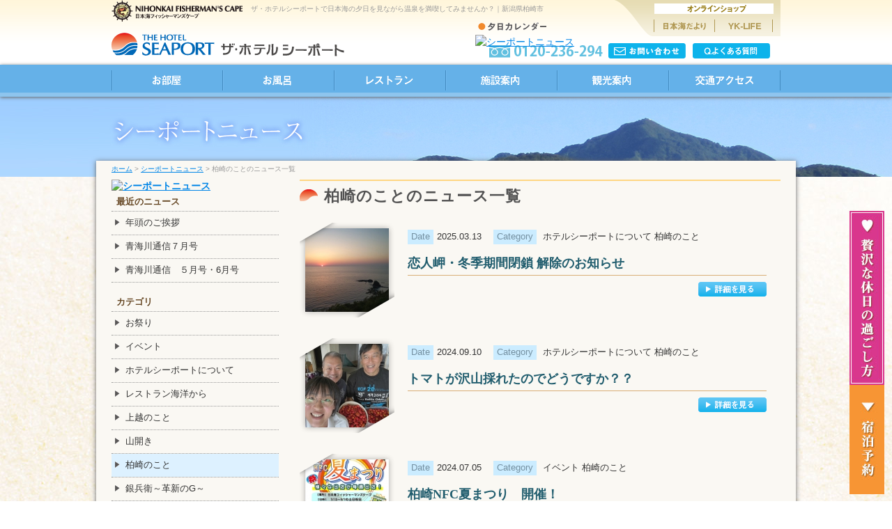

--- FILE ---
content_type: text/html; charset=UTF-8
request_url: http://www.hotelseaport.jp/news/news_cat/kasiwazaki/
body_size: 6929
content:
<!DOCTYPE html>
<html lang="ja" dir="ltr" xmlns="http://www.w3.org/1999/xhtml" xmlns:og="http://ogp.me/ns#" xmlns:fb="http://www.facebook.com/2008/fbml">
<head>
<meta charset="utf-8">
<meta http-equiv="X-UA-Compatible" content="IE=edge,chrome=1">
<meta name="viewport" content="width=device-width">
<meta name="description" content="ザ・ホテルシーポートで日本海の夕日を見ながら温泉を満喫してみませんか？｜新潟県柏崎市">
<meta name="keywords" content="ホテルシーポート,柏崎,ホテル,観光,温泉,新潟,料理,美味しい,夕日">
<title>柏崎のこと  |  海の幸とオーシャンビュー　ザ・ホテル・シーポートin新潟柏崎</title>
<link href="http://www.hotelseaport.jp/wp-content/themes/seaport/css/import.css" rel="stylesheet" type="text/css" media="screen,print" />
<!--link href="css/colorbox.css" rel="stylesheet" type="text/css"-->
<script type="text/javascript">
jQuery(function($) {
  
var nav    = $('#fixedBox'),
    offset = nav.offset();
  
$(window).scroll(function () {
  if($(window).scrollTop() > offset.top -139) {
    nav.addClass('fixed');
  } else {
    nav.removeClass('fixed');
  }
});
  
});
</script>
<script type="text/javascript" src="http://www.hotelseaport.jp/wp-content/themes/seaport/js/jquery-1.7.2.min.js"></script>
<script type="text/javascript" src="http://www.hotelseaport.jp/wp-content/themes/seaport/js/fixHeight.js"></script>
<script type="text/javascript" src="http://www.hotelseaport.jp/wp-content/themes/seaport/js/jquery.carouFredSel.js"></script>
<script type="text/javascript" src="http://www.hotelseaport.jp/wp-content/themes/seaport/js/common.js"></script>
<script type="text/javascript" src="http://www.hotelseaport.jp/wp-content/themes/seaport/js/yuga.js" charset="utf-8"></script>
<!--script type="text/javascript" src="http://www.hotelseaport.jp/wp-content/themes/seaport/js/jquery.colorbox-min.js"></script-->
<!--[if lt IE 9]>
<script src="http://html5shiv.googlecode.com/svn/trunk/html5.js"></script>
<script type="text/javascript" src="http://www.hotelseaport.jp/wp-content/themes/seaport/js/jquery.belatedPNG.min.js"></script>
<script type="text/javascript">
$(function(){
  $('img[src$=".png"]').fixPng();
});
</script>
<![endif]-->

<script>
//////////////////////////////////
// ロード完了時
//////////////////////////////////
function loadFinished(){
	// Aタグのhrefが「http://www2.489ban.net」で始まるものは固定ページのリンクにする
    var elems = document.getElementsByTagName('a');
	if (elems) {
		var regex = /^http:\/\/www2.489ban.net\//;

		for (i=0; i<elems.length; i++) {
			var href = elems[i].href;
			var ret = href.match( regex );
			if (ret) {
				elems[i].href = "/message20230310.html";
			}
		}
	}
}

window.onload = loadFinished;
</script>

<script type="text/javascript">

var _gaq = _gaq || [];
_gaq.push(['_setAccount', 'UA-29552994-2']);
_gaq.push(['_trackPageview']);

(function() {
var ga = document.createElement('script'); ga.type = 'text/javascript';
ga.async = true;
ga.src = ('https:' == document.location.protocol ? 'https://ssl' :
'http://www') + '.google-analytics.com/ga.js';
var s = document.getElementsByTagName('script')[0];
s.parentNode.insertBefore(ga, s);
})();

</script>
</head>
<body>
<div id="wrapper">
<div id="header-fixed">
<header id="header">
	<div class="inner">
    <h1>ザ・ホテルシーポートで日本海の夕日を見ながら温泉を満喫してみませんか？｜新潟県柏崎市</h1>
    <div id="logo"><a href="/"><img src="http://www.hotelseaport.jp/wp-content/themes/seaport/images/common/logo.gif" width="334" height="34" alt="ザ・ホテルシーポート"></a></div>
    <div id="headBtn">
    	<a href="/contact/"><img src="http://www.hotelseaport.jp/wp-content/themes/seaport/images/common/hcontact.gif" alt="お問い合わせはこちら" width="111" height="22" class="btn  fl mr10"></a>
    	<a href="/faq/"><img src="http://www.hotelseaport.jp/wp-content/themes/seaport/images/common/faq.gif" alt="FAQ" width="111" height="22" class="fr"></a>
    </div>
        
    <div id="headerNav">
      <div id="logoNFC"><a href="http://www.nfcnet.co.jp/" target="_blank"><img src="http://www.hotelseaport.jp/wp-content/themes/seaport/images/common/nfc_logo.gif" width="195" height="31" alt="日本海フィッシャーマンズケープ"></a></div>
      <ul class="nfcLink">
        <li><a href="/calendar/"><img src="http://www.hotelseaport.jp/wp-content/themes/seaport/images/common/hnav01.gif" width="108" height="25" alt="夕日カレンダー" class="btn"></a></li>
        <li><a href="/news/"><img src="http://www.hotelseaport.jp/wp-content/themes/seaport/images/common/hnav02.gif" width="110" height="25" alt="シーポートニュース" class="btn"></a></li>
      </ul>
      <ul class="nfcEc">
        <li><a href="http://www.nihonkaidayori.co.jp/" target="_blank"><img src="http://www.hotelseaport.jp/wp-content/themes/seaport/images/common/hecnav01.gif" width="88" height="25" alt="日本海だより" class="btn"></a></li>
        <li><a href="http://www.yk-life.jp/os/catalog/" target="_blank"><img src="http://www.hotelseaport.jp/wp-content/themes/seaport/images/common/hecnav02.gif" width="83" height="25" alt="YK-Life" class="btn"></a></li>
      </ul>
    </div>
  </div>
</header><!-- //header END -->
<nav id="gnav">
	<ul>
  	<li><a href="/plan/room/"><img src="http://www.hotelseaport.jp/wp-content/themes/seaport/images/common/gnav01.gif" width="160" height="46" alt="お部屋" class="btn"></a>
  	　<ul>
      	<li><a href="/plan/room/931/">▶ オーシャンビュー♪<br>　 洋室ツインルーム</a></li>
        <li><a href="/plan/room/932/">▶ 日本海を一望できる<br>　 広々和室</a></li>
        <li><a href="/plan/room/403/">▶   洋室デラックス</a></li>
      	<li><a href="/plan/room/406/">▶  和室スイート</a></li>
        <li><a href="/plan/room/933/">▶  <span class="bg-orange">会員専用</span><br>　 <span class="pt02">洋室スーペリアタイプ</span></a></li>
        <li><a href="/plan/room/934/">▶  <span class="bg-orange">会員専用</span><br>　 <span class="pt02">和室デラックス</span></a></li>        
        
      </ul>
    </li>
    <li><a href="/shisetsu/rotenburo/"><img src="http://www.hotelseaport.jp/wp-content/themes/seaport/images/common/gnav02.gif" width="160" height="46" alt="お風呂" class="btn"></a></li>
    <li><a href="/plan/food/"><img src="http://www.hotelseaport.jp/wp-content/themes/seaport/images/common/gnav03.gif" width="160" height="46" alt="レストラン" class="btn"></a></li>
    <li><a href="/shisetsu/"><img src="http://www.hotelseaport.jp/wp-content/themes/seaport/images/common/gnav04.gif" width="160" height="46" alt="施設案内" class="btn"></a></li>
    <li><a href="/sightseeing/"><img src="http://www.hotelseaport.jp/wp-content/themes/seaport/images/common/gnav05.gif" width="160" height="46" alt="観光案内" class="btn"></a></li>
    <li><a href="/access/"><img src="http://www.hotelseaport.jp/wp-content/themes/seaport/images/common/gnav06.gif" width="160" height="46" alt="交通アクセス" class="btn"></a></li>
    <!--<li><a href="http://www.nfcnet.co.jp/" target="_blank"><img src="http://www.hotelseaport.jp/wp-content/themes/seaport/images/common/gnav07.gif" width="190" height="46" alt="リゾート施設のご案内" class="btn"></a></li>-->
  </ul>
</nav><!-- //gnav END -->
</div>
<div id="newsTit" class="pageTitle">
  <h2>シーポートニュース</h2>
</div>

<div id="container">

<div class="breadcrumbs"><a href="/">ホーム</a> > <a href="/news/">シーポートニュース</a> > 柏崎のことのニュース一覧</div>
  

  <div id="main">
    <section id="contents">

      <h1>柏崎のことのニュース一覧</h1>
      

      
      <article class="newsIndex">
                <div class="img"><a href="http://www.hotelseaport.jp/news/2564/"><img src="/wp-content/uploads/news/65e6dce2ca510-120.jpg" width="120" height="120"></a></div>
        
        <div class="data">
          <div class="date"><span>Date</span>2025.03.13　
                    <span>Category</span>
                      ホテルシーポートについて 
                      柏崎のこと 
                    </div>
          <h2><a href="http://www.hotelseaport.jp/news/2564/">恋人岬・冬季期間閉鎖 解除のお知らせ</a></h2>
          <p class="alignR"><a href="http://www.hotelseaport.jp/news/2564/"><img src="/wp-content/themes/seaport/images/btn_more.gif" alt="詳細を見る" width="98" height="21"></a></p>
        </div>
      </article>

      
      <article class="newsIndex">
                <div class="img"><a href="http://www.hotelseaport.jp/news/2651/"><img src="/wp-content/uploads/news/66dfb3bdab9e7-120.jpg" width="120" height="120"></a></div>
        
        <div class="data">
          <div class="date"><span>Date</span>2024.09.10　
                    <span>Category</span>
                      ホテルシーポートについて 
                      柏崎のこと 
                    </div>
          <h2><a href="http://www.hotelseaport.jp/news/2651/">トマトが沢山採れたのでどうですか？？</a></h2>
          <p class="alignR"><a href="http://www.hotelseaport.jp/news/2651/"><img src="/wp-content/themes/seaport/images/btn_more.gif" alt="詳細を見る" width="98" height="21"></a></p>
        </div>
      </article>

      
      <article class="newsIndex">
                <div class="img"><a href="http://www.hotelseaport.jp/news/2635/"><img src="/wp-content/uploads/news/66875c9b01234-120.jpg" width="120" height="120"></a></div>
        
        <div class="data">
          <div class="date"><span>Date</span>2024.07.05　
                    <span>Category</span>
                      イベント 
                      柏崎のこと 
                    </div>
          <h2><a href="http://www.hotelseaport.jp/news/2635/">柏崎NFC夏まつり　開催！</a></h2>
          <p class="alignR"><a href="http://www.hotelseaport.jp/news/2635/"><img src="/wp-content/themes/seaport/images/btn_more.gif" alt="詳細を見る" width="98" height="21"></a></p>
        </div>
      </article>

      
      <article class="newsIndex">
                <div class="img"><a href="http://www.hotelseaport.jp/news/2627/"><img src="/wp-content/uploads/news/6669482525850-120.jpg" width="120" height="120"></a></div>
        
        <div class="data">
          <div class="date"><span>Date</span>2024.06.12　
                    <span>Category</span>
                      ホテルシーポートについて 
                      柏崎のこと 
                    </div>
          <h2><a href="http://www.hotelseaport.jp/news/2627/">恋人岬に珍しいお花があるらしい！？</a></h2>
          <p class="alignR"><a href="http://www.hotelseaport.jp/news/2627/"><img src="/wp-content/themes/seaport/images/btn_more.gif" alt="詳細を見る" width="98" height="21"></a></p>
        </div>
      </article>

      
      <article class="newsIndex">
                <div class="img"><a href="http://www.hotelseaport.jp/news/2624/"><img src="/wp-content/uploads/news/664db6556a348-120.jpg" width="120" height="120"></a></div>
        
        <div class="data">
          <div class="date"><span>Date</span>2024.05.22　
                    <span>Category</span>
                      柏崎のこと 
                      銀兵衛～革新のG～ 
                    </div>
          <h2><a href="http://www.hotelseaport.jp/news/2624/">銀兵衛　宴会予約受付中！</a></h2>
          <p class="alignR"><a href="http://www.hotelseaport.jp/news/2624/"><img src="/wp-content/themes/seaport/images/btn_more.gif" alt="詳細を見る" width="98" height="21"></a></p>
        </div>
      </article>

      
      <article class="newsIndex">
                <div class="img"><a href="http://www.hotelseaport.jp/news/2612/"><img src="/wp-content/uploads/news/663d850eb4448-120.jpg" width="120" height="120"></a></div>
        
        <div class="data">
          <div class="date"><span>Date</span>2024.05.10　
                    <span>Category</span>
                      柏崎のこと 
                      銀兵衛～革新のG～ 
                    </div>
          <h2><a href="http://www.hotelseaport.jp/news/2612/">銀兵衛でじょんのび～♪</a></h2>
          <p class="alignR"><a href="http://www.hotelseaport.jp/news/2612/"><img src="/wp-content/themes/seaport/images/btn_more.gif" alt="詳細を見る" width="98" height="21"></a></p>
        </div>
      </article>

      
      <article class="newsIndex">
                <div class="img"><a href="http://www.hotelseaport.jp/news/2606/"><img src="/wp-content/uploads/news/6626196758d77-120.jpg" width="120" height="120"></a></div>
        
        <div class="data">
          <div class="date"><span>Date</span>2024.04.22　
                    <span>Category</span>
                      ホテルシーポートについて 
                      柏崎のこと 
                      銀兵衛～革新のG～ 
                    </div>
          <h2><a href="http://www.hotelseaport.jp/news/2606/">銀兵衛リニューアルオープン準備　後半戦！</a></h2>
          <p class="alignR"><a href="http://www.hotelseaport.jp/news/2606/"><img src="/wp-content/themes/seaport/images/btn_more.gif" alt="詳細を見る" width="98" height="21"></a></p>
        </div>
      </article>

      
      <article class="newsIndex">
                <div class="img"><a href="http://www.hotelseaport.jp/news/2598/"><img src="/wp-content/uploads/news/661f6b6375043-120.jpg" width="120" height="120"></a></div>
        
        <div class="data">
          <div class="date"><span>Date</span>2024.04.17　
                    <span>Category</span>
                      ホテルシーポートについて 
                      柏崎のこと 
                      銀兵衛～革新のG～ 
                    </div>
          <h2><a href="http://www.hotelseaport.jp/news/2598/">青海川通信［４月号］銀兵衛特別号</a></h2>
          <p class="alignR"><a href="http://www.hotelseaport.jp/news/2598/"><img src="/wp-content/themes/seaport/images/btn_more.gif" alt="詳細を見る" width="98" height="21"></a></p>
        </div>
      </article>

      
      <article class="newsIndex">
                <div class="img"><a href="http://www.hotelseaport.jp/news/2577/"><img src="/wp-content/uploads/news/65fd469980d52-120.jpg" width="120" height="120"></a></div>
        
        <div class="data">
          <div class="date"><span>Date</span>2024.03.22　
                    <span>Category</span>
                      ホテルシーポートについて 
                      柏崎のこと 
                    </div>
          <h2><a href="http://www.hotelseaport.jp/news/2577/">青海川通信〔3月号〕</a></h2>
          <p class="alignR"><a href="http://www.hotelseaport.jp/news/2577/"><img src="/wp-content/themes/seaport/images/btn_more.gif" alt="詳細を見る" width="98" height="21"></a></p>
        </div>
      </article>

      
      <article class="newsIndex">
                <div class="img"><a href="http://www.hotelseaport.jp/news/2560/"><img src="/wp-content/uploads/news/65d4503ababd3-120.jpg" width="120" height="120"></a></div>
        
        <div class="data">
          <div class="date"><span>Date</span>2024.02.20　
                    <span>Category</span>
                      ホテルシーポートについて 
                      柏崎のこと 
                    </div>
          <h2><a href="http://www.hotelseaport.jp/news/2560/">青海川通信〔2月号〕</a></h2>
          <p class="alignR"><a href="http://www.hotelseaport.jp/news/2560/"><img src="/wp-content/themes/seaport/images/btn_more.gif" alt="詳細を見る" width="98" height="21"></a></p>
        </div>
      </article>

      

      <div class='wp-pagenavi'>
      <span class="pages">1 / 6</span><span class='page-numbers current'>1</span>
<a class='page-numbers' href='http://www.hotelseaport.jp/news/news_cat/kasiwazaki/page/2/'>2</a>
<a class='page-numbers' href='http://www.hotelseaport.jp/news/news_cat/kasiwazaki/page/3/'>3</a>
<span class="page-numbers dots">&hellip;</span>
<a class='page-numbers' href='http://www.hotelseaport.jp/news/news_cat/kasiwazaki/page/6/'>6</a>
<a class="next page-numbers" href="http://www.hotelseaport.jp/news/news_cat/kasiwazaki/page/2/">&raquo;</a>      </div>


    </section>
  </div><!-- //main END -->

  
    
  <div id="sideBar">



    <section class="sideMenu">
      <h3 class="menuHead"><a href="/news/"><img src="http://www.hotelseaport.jp/wp-content/themes/seaport/images/menu/news.gif" width="240" height="30" alt="シーポートニュース"></a></h3>
      <div class="menuTitle">最近のニュース</div>
      <ul class="menu">
                      <li><a href="http://www.hotelseaport.jp/news/2322/">年頭のご挨拶</a></li>
                      <li><a href="http://www.hotelseaport.jp/news/2786/">青海川通信７月号</a></li>
                      <li><a href="http://www.hotelseaport.jp/news/2785/">青海川通信　５月号・6月号</a></li>
                </ul>
      <div class="menuTitle">カテゴリ</div>
      <ul class="menu">
                	<li class="cat-item cat-item-15"><a href="http://www.hotelseaport.jp/news/news_cat/%e3%81%8a%e7%a5%ad%e3%82%8a/" title="お祭り に含まれる投稿をすべて表示">お祭り</a>
</li>
	<li class="cat-item cat-item-11"><a href="http://www.hotelseaport.jp/news/news_cat/event/" title="イベント に含まれる投稿をすべて表示">イベント</a>
</li>
	<li class="cat-item cat-item-10"><a href="http://www.hotelseaport.jp/news/news_cat/seaport/" title="ホテルシーポートについて に含まれる投稿をすべて表示">ホテルシーポートについて</a>
</li>
	<li class="cat-item cat-item-16"><a href="http://www.hotelseaport.jp/news/news_cat/%e3%83%ac%e3%82%b9%e3%83%88%e3%83%a9%e3%83%b3%e6%b5%b7%e6%b4%8b%e3%81%8b%e3%82%89/" title="レストラン海洋から に含まれる投稿をすべて表示">レストラン海洋から</a>
</li>
	<li class="cat-item cat-item-17"><a href="http://www.hotelseaport.jp/news/news_cat/joestu/" title="上越のこと に含まれる投稿をすべて表示">上越のこと</a>
</li>
	<li class="cat-item cat-item-14"><a href="http://www.hotelseaport.jp/news/news_cat/%e5%b1%b1%e9%96%8b%e3%81%8d/" title="山開き に含まれる投稿をすべて表示">山開き</a>
</li>
	<li class="cat-item cat-item-12 current-cat"><a href="http://www.hotelseaport.jp/news/news_cat/kasiwazaki/" title="柏崎のこと に含まれる投稿をすべて表示">柏崎のこと</a>
</li>
	<li class="cat-item cat-item-19"><a href="http://www.hotelseaport.jp/news/news_cat/ginbe/" title="株式会社九州ホテルリゾートが株式会社じょんのび村協会との業務委託によって動き出した一大プロジェクト。
">銀兵衛～革新のG～</a>
</li>
	<li class="cat-item cat-item-13"><a href="http://www.hotelseaport.jp/news/news_cat/nagaoka/" title="長岡のこと に含まれる投稿をすべて表示">長岡のこと</a>
</li>
      </ul>
      <div class="menuTitle">アーカイブ</div>
      <ul class="menu">
      	<li><a href='http://www.hotelseaport.jp/news/date/2026/?post_type=news'title='2026'>2026</a></li>
	<li><a href='http://www.hotelseaport.jp/news/date/2025/?post_type=news'title='2025'>2025</a></li>
	<li><a href='http://www.hotelseaport.jp/news/date/2024/?post_type=news'title='2024'>2024</a></li>
	<li><a href='http://www.hotelseaport.jp/news/date/2023/?post_type=news'title='2023'>2023</a></li>
	<li><a href='http://www.hotelseaport.jp/news/date/2022/?post_type=news'title='2022'>2022</a></li>
	<li><a href='http://www.hotelseaport.jp/news/date/2020/?post_type=news'title='2020'>2020</a></li>
	<li><a href='http://www.hotelseaport.jp/news/date/2019/?post_type=news'title='2019'>2019</a></li>
	<li><a href='http://www.hotelseaport.jp/news/date/2018/?post_type=news'title='2018'>2018</a></li>
	<li><a href='http://www.hotelseaport.jp/news/date/2017/?post_type=news'title='2017'>2017</a></li>
	<li><a href='http://www.hotelseaport.jp/news/date/2016/?post_type=news'title='2016'>2016</a></li>
	<li><a href='http://www.hotelseaport.jp/news/date/2015/?post_type=news'title='2015'>2015</a></li>
	<li><a href='http://www.hotelseaport.jp/news/date/2014/?post_type=news'title='2014'>2014</a></li>
	<li><a href='http://www.hotelseaport.jp/news/date/2013/?post_type=news'title='2013'>2013</a></li>
      </ul>

    </section>





  	<section id="yoyakuMenu">
    	<ul>
      	<li><a href="http://www2.489ban.net/v4/client/plan/daycalender/customer/hotelseaport" target="_blank"><img src="http://www.hotelseaport.jp/wp-content/themes/seaport/images/menu/yoyaku01.gif" width="220" height="55" alt="空室状況・宿泊予約"></a></li>
        <li><a href="/member/guidance/"><img src="http://www.hotelseaport.jp/wp-content/themes/seaport/images/menu/yoyaku02.gif" width="220" height="55" alt="新規会員登録募集"></a></li>
        <li><a href="/member/"><img src="http://www.hotelseaport.jp/wp-content/themes/seaport/images/menu/yoyaku03.gif" width="220" height="55" alt="会員専用ページ"></a></li>
        <li><a href="/contact/yoyaku/"><img src="http://www.hotelseaport.jp/wp-content/themes/seaport/images/menu/yoyaku04.gif" width="220" height="37" alt="特別室・4ヶ月以上先のご予約"></a></li>
      </ul>
    </section>
    
    <section id="contentsMenu">
    	<ul>
      	<li><a href="http://www.nfcnet.co.jp" target="_blank"><img src="http://www.hotelseaport.jp/wp-content/themes/seaport/images/common/title-01.gif"  width="240" alt="海と夕日のリゾート・日本海フィッシャーマンズケープ"></a></li>
        <li><a href="http://www.koibitomisaki-niigata.jp/" target="_blank"><img src="http://www.hotelseaport.jp/wp-content/themes/seaport/images/common/title-02.gif" width="240" alt="恋人岬"></a></li>
      </ul>
    </section>    
        
    <section id="contentsMenu">
    	<ul>
      	<li><a href="/shisetsu/kaiyo/"><img src="http://www.hotelseaport.jp/wp-content/themes/seaport/images/menu/banner_kaiyo.jpg" width="240" height="60" alt="レストラン海洋"></a></li>
      	<li><a href="/shisetsu/handicap/"><img src="http://www.hotelseaport.jp/wp-content/themes/seaport/images/menu/nav_kurumaisu.jpg" width="240" height="60" alt="車イスをご利用の皆様へ"></a></li>
        <li><a href="/plan/purpose/191/"><img src="http://www.hotelseaport.jp/wp-content/themes/seaport/images/menu/nav_wedding.jpg" width="240" height="60" alt="オーシャンビューウェディング"></a></li>
      </ul>
    </section>
    
    <section id="banerList">
    	<ul>
      	<li><a href="http://www.nihonkaidayori.co.jp/" target="_blank"><img src="http://www.hotelseaport.jp/wp-content/themes/seaport/images/menu/banner_nihonkai.jpg" width="240" height="60" alt="味の特急便・日本海だより"></a></li>
        <li><a href="http://www.yk-life.jp/os/catalog/" target="_blank"><img src="http://www.hotelseaport.jp/wp-content/themes/seaport/images/menu/banner_yklife.jpg" width="240" height="60" alt="新潟のうまいものストアー・YK-Life"></a></li>
      </ul>
    </section>
    
    <section id="liveCamera">
    	<h4><img src="http://www.hotelseaport.jp/wp-content/themes/seaport/images/menu/title_livecamera.jpg" width="240" height="34" alt="ライブカメラ"></h4>
      <div class="alignC">
      	<!--ウェザーニュースブログパーツ-->

<div id="weathernews_blog_parts"></div><script type="text/javascript">document.write('<scr' + 'ipt type="text/javascript" src="http://weathernews.jp/blog/js/blog.js?' + (new Date().valueOf()) + '"></scr' + 'ipt>');</script><script type="text/javascript">// <![CDATA[
wni_blog('blog/livecam:dataHandle=410004403',200,44,false);// ]]></script>

      </div>
    </section>
    
    <!--section id="weatherNews">
    	<script src="http://www.hotelseaport.jp/wp-content/themes/seaport///www.gmodules.com/ig/ifr?url=http://tmyymmt.mine.nu/gg/PinpointWeatherJapan-nodh.xml&amp;up_up_local=15%2F5420%2F15205.html&amp;up_up_local2=not_select&amp;up_up_mode=2&amp;up_up_minimum_width=0&amp;up_up_show_label=1&amp;up_up_show_unit=1&amp;up_up_show_today=1&amp;up_up_show_tomorrow=1&amp;up_up_weekday_max=6&amp;up_up_show_icon=2&amp;up_up_show_temperature=1&amp;up_up_temperature_unit=auto&amp;up_up_show_humidity=0&amp;up_up_show_precipitation=0&amp;up_up_show_wind=0&amp;up_up_show_chance_of_rain=0&amp;up_up_color_set=blue2&amp;up_up_font_size=12&amp;up_up_middle_space=0&amp;synd=open&amp;w=240&amp;h=200&amp;title=__MSG_title__&amp;lang=ja&amp;country=ALL&amp;border=%23ffffff%7C3px%2C1px+solid+%23999999&amp;output=js"></script>
    </section-->
    
  </div><!-- //sideBar END -->
</div><!-- //container END -->

</div><!-- //wrapper END -->


<div id="float-block">
	<a href="/enjoy/" id="float-book"><img src="/wp-content/themes/seaport/images/common/sukoshi.jpg" alt="贅沢な休日の過ごし方"></a>

	<a href="http://www2.489ban.net/v4/client/plan/list/customer/hotelseaport/" target="_blank" id="float-book"><img src="/wp-content/themes/seaport/images/common/book.jpg" alt="予約"></a>
</div>

<footer id="footer">
	<div id="footerNav">
		<div class="inner">
    	<div class="footerLogo"><img src="http://www.hotelseaport.jp/wp-content/themes/seaport/images/common/footer_logo.png" width="237" height="207"></div>
      <div class="footerBtn"><a href="/contact/"><img src="http://www.hotelseaport.jp/wp-content/themes/seaport/images/common/footer_contact.gif" width="185" height="30"></a></div>
      <ul>
      	<li><a href="/">ホーム</a></li>
        <li><a href="/shisetsu/">施設案内</a></li>
        <li><a href="/voice/">お客様の声</a></li>
        <li><a href="/faq/">よくある質問</a></li>
        <li><a href="/access/">交通アクセス</a></li>
        <li><a href="/contact/">お問い合わせ</a></li>
        <li><a href="/privacy/">プライバシーポリシー</a></li>
      </ul>
      <ul>
        <li><a href="/plan/">宿泊プランを探す</a></li>
        <li><a href="/plan/food/">お料理から選ぶ</a></li>
        <li><a href="/plan/room/">お部屋タイプから選ぶ</a></li>
        <li><a href="/plan/purpose/">目的から選ぶ</a></li>
      </ul>
      <ul>
        <li><a href="http://www.nfcnet.co.jp/" target="_blank">日本海フィッシャーマンズケープ</a></li>
        <li><a href="http://www.nfcnet.co.jp/keywest.html" target="_blank">レストランキーウェスト</a></li>
        <li><a href="http://www.nfcnet.co.jp/seafoods.html" target="_blank">日本海鮮魚センター</a></li>
        <li><a href="http://www.nfcnet.co.jp/servicearea.html" target="_blank">米山SA</a></li>
        <li><a href="http://www.koibitomisaki-niigata.jp/" target="_blank">恋人岬</a></li>
        <li><a href="http://www.nfcnet.co.jp/sowamuseum.html" target="_blank">SOWA美術館</a></li>
      </ul>
      <div id="pageTop"><a href="#wrapper"><img src="http://www.hotelseaport.jp/wp-content/themes/seaport/images/common/pageup.png" alt="このページの先頭へ戻る" width="80" height="70"></a></div>
    </div>
	</div>
	<div id="footerInfo">
  	<div class="inner">
    	<ul>
      	<li><a href="http://www2.489ban.net/v4/client/plan/list/customer/hotelseaport/" target="_blank"><img src="http://www.hotelseaport.jp/wp-content/themes/seaport/images/common/footer_yoyaku01.gif" alt="空室状況・宿泊予約" width="154" height="34"></a></li>
        <li><a href="/member/guidance/"><img src="http://www.hotelseaport.jp/wp-content/themes/seaport/images/common/footer_yoyaku02.gif" alt="新規会員登録募集" width="154" height="34"></a></li>
        <li><a href="/member/"><img src="http://www.hotelseaport.jp/wp-content/themes/seaport/images/common/footer_yoyaku03.gif" alt="会員専用ページ" width="154" height="34"></a></li>
      </ul>
        		<dl class="address">
      	<dt>ザ・ホテルシーポート</dt>
				<dd>949-3661　新潟県柏崎市青海川133-1<br>
フリーダイヤル　0120-236-294 / FAX 0257-24-2565</dd>
			</dl>

    </div>
  </div>
</footer><!-- //footer END -->
</body>
</html>


--- FILE ---
content_type: text/css
request_url: http://www.hotelseaport.jp/wp-content/themes/seaport/css/import.css
body_size: 75
content:
@charset "utf-8";

@import url("common.css");
@import url("contents.css");


--- FILE ---
content_type: text/css
request_url: http://www.hotelseaport.jp/wp-content/themes/seaport/css/common.css
body_size: 1497
content:
@charset "utf-8";

/* reset */
html, body, div, span, applet, object, iframe,
h1, h2, h3, h4, h5, h6, p, blockquote, pre,
a, abbr, acronym, address, big, cite, code,
del, dfn, em, font, ins, kbd, q, s, samp,
small, strike, strong, sub, sup, tt, var,
dl, dt, dd, ol, ul, li,
fieldset, form, label, legend,
table, caption, tbody, tfoot, thead, tr, th, td {
	margin: 0;
	padding: 0;
}
:focus {
	outline: 0;
}
ol, ul {
	list-style: none;
}
table {
	border-collapse: collapse;
	border-spacing: 0;
}
caption, th, td {
	font-weight: normal;
	text-align: left;
}
blockquote:before, blockquote:after,
q:before, q:after {
	content: "";
}
blockquote, q {
	quotes: "" "";
}
a, img {
	border: 0;
}
p{
	margin-bottom: 1.2em;
}
article, aside, details, figcaption, figure,
footer, header, hgroup, menu, nav, section {
	display: block;
}
/* float */
.fl { float:left;}
.fr { float:right;}


body {
	font-family: 'ヒラギノ角ゴ Pro W3', 'Hiragino Kaku Gothic Pro', 'メイリオ', Meiryo, 'ＭＳ Ｐゴシック', Osaka, sans-serif;
	font-size: 14px;
	line-height: 1.5;
	text-align: justify;
	text-justify: inter-ideograph;
	word-break: break-all;
	color: #333;
	-webkit-text-size-adjust: none;
}

/* リンク
-------------------- */
a:link, a:visited{
	color: #0085e7;
	text-decoration: underline;
}

a:active, a:hover{
	color: #d98937;
	text-decoration: none;
}


/* マージン
-------------------- */
.mt5{ margin-top: 5px;}
.mt10{ margin-top: 10px;}
.mt15{ margin-top: 15px;}
.mt20{ margin-top: 20px;}
.mt30{ margin-top: 30px;}
.mt40{ margin-top: 40px;}
.mt50{ margin-top: 50px;}

.mb5{ margin-bottom: 5px;}
.mb10{ margin-bottom: 10px;}
.mb15{ margin-bottom: 10px;}
.mb20{ margin-bottom: 20px;}
.mb30{ margin-bottom: 30px;}
.mb40{ margin-bottom: 40px;}
.mb50{ margin-bottom: 50px;}

.ml5{ margin-left: 5px;}
.ml10{ margin-left: 10px;}
.ml15{ margin-left: 10px;}
.ml20{ margin-left: 20px;}
.ml30{ margin-left: 30px;}
.ml40{ margin-left: 40px;}
.ml50{ margin-left: 50px;}

.mr5{ margin-right: 5px;}
.mr10{ margin-right: 10px;}
.mr15{ margin-right: 10px;}
.mr20{ margin-right: 20px;}
.mr30{ margin-right: 30px;}
.mr40{ margin-right: 40px;}
.mr50{ margin-right: 50px;}


/* float, align
-------------------- */
.floatL{ float: left;}
.floatR{ float: right;}

.alignL{ text-align: left;}
.alignC{ text-align: center;}
.alignR{ text-align: right;}
.alignC img{ margin: 0 auto;}

.clear {
	clear: both;
	margin: 0px;
	padding: 0px;
	font-size: 0px;
	font-style: normal;
	line-height: 0px;
	font-weight: normal;
	font-variant: normal;
}
div.clear hr{
	display: none;
}


/* イメージ
-------------------- */
body img{
	vertical-align: bottom;
}

.imgCenter{
	margin: 0 auto;
	text-align: center;
}

.imgLeft{
	float: left;
	margin: 0 20px 20px 0;
}

.imgRight{
	float: right;
	margin: 0 0 20px 20px;
}


/* フォント
-------------------- */
.fontS{	font-size: 90%;}
.fontM{	font-size: 100%;}
.fontL{	font-size: 120%;}


/* カラー
-------------------- */
.color01{	color: #FF0000;}
.color02{	color: #0000FF;}
.color03{	color: #333333;}


/* テーブル
-------------------- */
table {
	margin: 1.5em 0;
	border-collapse: collapse;
	border-spacing: 0;
	font-size: inherit;
}
* html table {
	font-size: 100%;
}

th,
td {
	vertical-align: top;
	padding: 0.5em;
	border: 1px solid #999;
	text-align: left;
}

caption {
	margin: 0 0 0.5em;
}



/*********************************
*
* CSSハック
*	
**********************************/
.clearfix:after{
    content: "";
    display: block;
    clear: both;
}
.clearfix {
    zoom:1;
}

--- FILE ---
content_type: text/css
request_url: http://www.hotelseaport.jp/wp-content/themes/seaport/css/contents.css
body_size: 12152
content:
@charset "utf-8";

/* layout
-------------------- */
body{
	background: url(../images/common/bg_body.jpg) repeat-x 0 100px;
}

#wrapper{
	margin: auto;
	text-align: left;
	background: url(../images/common/bg_body.gif) repeat-x top;
}

#container{
	clear: both;
	margin: -23px auto 0;
	padding: 27px 22px 70px;
	width: 960px;
	background: #faf8f3;
	box-shadow: 0 1px 7px #666;
		-moz-box-shadow: 0 1px 7px #666;
    -webkit-box-shadow: 0 1px 7px #666;
  position: relative;
	zoom: 1;
	z-index: 50;
  behavior: url("http://www.hotelseaport.jp/PIE.htc");
}
#container:after{
    content: "";
    display: block;
    clear: both;
}


/* header
-------------------- */
#header{
	width: 100%;
	height: 93px;
	background: url(../images/common/bg_body.gif) repeat-x top;
}
	#header .inner{
		position: relative;
		margin: 0 auto;
		width: 960px;
		height: 93px;
		background: url(../images/common/bg_header.gif) no-repeat top;
	}
	#header h1{
		position: absolute;
		top: 8px;
		left: 200px;
		font-size: 0.7em;
		font-weight: normal;
		line-height: 1;
		color: #999;
	}
	#header #logo{
		position: absolute;
		top: 47px;
		left: 0;
		width: 334px;
		height: 33px;
	}
	#header #headBtn{
		position: absolute;
		top: 62px;
		right: 15px;
		height: 22px;
		padding-left: 171px;
		background: url(../images/common/htel.gif) no-repeat 0 3px;
	}
	#headerNav{
		position: absolute;
		top: 0;
		left: 0;
	}
	#headerNav #logoNFC{
		position: absolute;
		top: 0;
		left: 0;
	}
	#headerNav .nfcLink{
		position: absolute;
		top: 25px;
		left: 522px;
		width: 218px;
	}
	#headerNav .nfcLink li{
		float: left;
	}
	#headerNav .nfcEc{
		position: absolute;
		top: 25px;
		left: 778px;
		width: 171px;
	}
	#headerNav .nfcEc li{
		float: left;
	}

#header-fixed {
    position: fixed !important;
    top: 0;
    left: 0;
    width: 100%;
    background-color: #FFFFFF;
    z-index: 9999;
	height: 139px;
}



/* gnav
-------------------- */
#gnav{
	z-index: 100;
	clear: both;
	width: 100%;
	height: 46px;
	text-align: center;
	background: url(../images/common/bg_gnav.gif) repeat-x top;
	box-shadow: 0 1px 5px #666;
		-moz-box-shadow: 0 1px 5px #666;
    -webkit-box-shadow: 0 1px 5px #666;
  position: relative;
	zoom: 1;
  behavior: url("http://www.hotelseaport.jp/PIE.htc");
}
	#gnav:after{
			content: "";
			display: block;
			clear: both;
	}
	
	#gnav ul{
		position: relative;
		margin: auto;
		width: 960px;
		height: 50px;
	}
	
	#gnav ul li{
		position: relative;
		float: left;
		text-align: left;
		*display: inline;
		*zoom: 1;
	}
	
	#gnav ul li a{
		display: block;
		height: 100%;
	}
	#gnav ul li ul{
		position: absolute;
		top: 40px;
		display: none;
		margin: 0 1px;
		padding: 0;
		width: 160px;
		height: 80px;
		font-size: 0.8em;
		background: #64b0e7;
		z-index: 110;
		*zoom: 1;
	}
	#gnav ul li ul li{
		float: none;
		margin: 0;
		padding: 0;
	}
	#gnav ul li ul li a {
		display: block;
		height: 100%;
		padding: 7px 5px;
		text-indent: 0px;
		background: #64b0e7;
		border-bottom: 1px solid #86c6f5;
	}
	#gnav ul li ul li a:link, #gnav ul li ul li a:visited{
		color: #FFF;
		text-decoration: none;
	}
	#gnav ul li ul li a:active, #gnav ul li ul li a:hover{
		color: #FFF;
		text-decoration: none;
		background: #58a4e1;
	}

.bg-orange{
	background-color: #EC970B;
	padding: 1px 6px;
}

.pt02{
	line-height: 20px;
}

/* top
-------------------- */
body#home{
	background: url(../images/common/bg_body.jpg) repeat-x 0 400px;
}

#topImgWrap{
	position: relative;
	top: -7px;
	width: 100%;
	overflow: hidden;
	height: 710px;
	text-align: center;
	background: #fff5d8;
	margin-top: 139px;
}

#topImg{
	overflow: hidden;
	height: 710px;

}
	.list_carousel {
		position: absolute;
		top: 0;
		padding: 0;
  }
  .list_carousel ul#topImgList {
		width: 100%;
		height: 710px;
    list-style: none;
		overflow: hidden;
  }
  .list_carousel li {
    height: 710px;
    display: block;
		float: left;
  }
  .crslPrev, .crslNext {
    width: 10%;
    height: 300px;
    display: block;
    position: absolute;
    top: 210px;
		z-index: 50;
  }
  a.crslPrev {
    left: 0;
    background: url(../images/ui/prev1.gif) no-repeat 10% 130px transparent;
  }
  a.crslPrev:hover {		background: url(../images/ui/prev2.gif) no-repeat 10% 130px transparent; }
  a.crslPrev.disabled {	background: url(../images/ui/prev3.gif) no-repeat 10% 130px transparent !important;  }
  a.crslNext {
    right: 0;
    background: url(../images/ui/next1.gif) no-repeat 90% 130px transparent;
	}
  a.crslNext:hover {		background: url(../images/ui/next2.gif) no-repeat 90% 130px transparent; }
  a.crslNext.disabled {	background: url(../images/ui/next3.gif) no-repeat 90% 130px transparent !important;  }
  a.crslPrev.disabled, a.crslNext.disabled {
    cursor: default;
  }
  a.crslPrev span, a.crslNext span {
    display: none;
  }
  .crslPager {
		position: absolute;
		z-index: 100;
		top: 636px;
		right: 386px;
    clear: both;
    text-align: center;
		padding: 7px 3px 3px 7px;
		background: #FFF;
  }
  .crslPager a {
    background: url(../images/ui/pagenation.png) 0 0 no-repeat transparent;
    width: 15px;
    height: 15px;
    margin: 0 5px 0 0;
    display: inline-block;
  }
  .crslPager a.selected {
    background-position: -25px 0;
    cursor: default;
  }
  .crslPager a span {
    display: none;
  }
	#topImgTitle{
    position: absolute;
    z-index: 50;
    top: 400px;
    left: 200px;
    zoom: 1;
	}

	#topNewYear{
		position: absolute;
		z-index: 50;
		top: 20px;
		right: 190px;
		zoom: 1;
	}


#home #container{
	margin: -50px auto 0;
	zoom: 1;
}


#mainTop{
	float: right;
	width: 690px;
}

#topPlan{
	margin-bottom: 20px;
	padding: 0;
	background: url(../images/top/bg_plan.gif) repeat-y;
  position: relative;
	zoom: 1;
}
	#topPlan:after{
			content: "";
			display: block;
			clear: both;
	}
	#topPlan .planL{
		float: left;
		width: 222px;
	}
	#topPlan .planR{
		float: right;
		width: 222px;
	}
	#topPlan .planC{
		width: 222px;
		margin: 0 auto;
		padding: 0 12px;
	}
	#topPlan h1{
		margin-bottom: 10px;
	}
	#topPlan ul{
		position: relative;
		margin-bottom: 10px;
	}
	#topPlan ul li{
		margin-bottom: 7px;
		
	}
	#topPlan ul.link{
		margin: 0 10px 20px 5px;
	}
	#topPlan ul.link li{
		padding-left: 15px;
		font-size: 0.9em;
		background: url(../images/icon01.gif) no-repeat 0 0.4em;
	}
	#topPlan a:link, #topPlan a:visited{
		color: #333;
		text-decoration: none;
	}
	#topPlan a:active, #topPlan a:hover{
		color: #d98937;
		text-decoration: underline;
	}
	

.topContents{
	padding: 12px;
	background: url(../images/top/bg_contents.png), -webkit-gradient(linear, left top, left bottom, from(#fff5d8), color-stop(0.5, #FFF), to(#FFFFFF));
  background: url(../images/top/bg_contents.png), -moz-linear-gradient(top, #fff5d8, #FFFFFF 50%);
  -pie-background: url(../images/top/bg_contents.png), linear-gradient(#fff5d8, #FFFFFF);
	border: 5px solid #ffecbe;
		-webkit-border-radius: 7px;
		-moz-border-radius: 7px;
		border-radius: 7px;
	zoom: 1;
  position: relative;
  behavior: url("http://www.hotelseaport.jp/PIE.htc");
}

#topNews{
	position: relative;
	margin-bottom: 20px;
	zoom: 1;
}
	#topNews:after{
			content: "";
			display: block;
			clear: both;
	}
	#topNews h2{
		margin-bottom: 18px;
	}
	#topNews ul{
		margin: 0 0 10px -20px;
	}
	#topNews ul li{
		float: left;
		width: 300px;
		margin-bottom: 15px;
		padding-left: 20px;
	}
	#topNews ul li .box{
		padding-bottom: 15px;
		border-bottom: 1px dotted #CCC;
		zoom: 1;
	}
	#topNews ul li .box:after{
			content: "";
			display: block;
			clear: both;
	}
	#topNews ul li .img{
		float: left;
		width: 80px;
	}
	#topNews ul li .data{
		margin-left: 90px;
	}
	#topNews ul li .data .date{
		margin-bottom: 1em;
		font-size: 0.8em;
	}
	#topNews ul li .data h3{
		font-size: 0.9em;
	}
	#topNews ul li .data h3 a:link, #topNews ul li .data h3 a:visited{
		color: #333;
		text-decoration: none;
	}
	#topNews ul li .data h3 a:active, #topNews ul li .data h3 a:hover{
		color: #d98937;
		text-decoration: underline;
	}
	#topNews .linkBtn{
		position: absolute;
		top: 20px;
		left: 550px;
	}

#topShisetsu{
	margin-bottom: 20px;
	zoom: 1;
}
	#topShisetsu:after{
			content: "";
			display: block;
			clear: both;
	}
	#topShisetsu ul{
		position: relative;
		margin: 0 0 20px -18px;
		zoom: 1;
	}
	#topShisetsu ul li{
		float: left;
		margin-bottom: 18px;
		padding-left: 18px;
	}

#topOsusume{
	position: relative;
	margin-bottom: 20px;
}
	#topOsusume h2{
		margin-bottom: 12px;
	}
	#topOsusume .planArea{
		position: relative;
		clear: both;
		margin-bottom: 20px;
		zoom: 1;
	}
	#topOsusume .planArea:after{
			content: "";
			display: block;
			clear: both;
	}
	#topOsusume .topPlanTit{
		margin-bottom: 5px;
	}
	#topOsusume ul{
		position: relative;
		margin-left: -20px;
	}
		*:first-child+html #topOsusume ul li{
			position: relative;
			margin-left: 0px;
			left: -20px;
		}
	#topOsusume ul li{
		float: left;
		padding-left: 20px;
	}
		*:first-child+html #topOsusume ul li{
			padding-left: 0px;
		}
	#topOsusume ul li .box{
		width: 308px;
		padding: 4px;
		background: #FFF;
		border: 1px solid #DDD;
	}
	#topOsusume ul li .box .img{
		margin-bottom: 7px;
	}
	#topOsusume ul li .box .data{
		margin-bottom: 7px;
	}
	#topOsusume ul li .box .data h3{
		font-size: 1.2em;
		font-family: "ヒラギノ明朝 Pro W3", "Hiragino Mincho Pro", "ＭＳ Ｐ明朝", "MS PMincho", serif;
		letter-spacing: 0;
	}
	#topOsusume ul li .data h3 a{
		display: inline-block;
		padding: 3px 5px;
	}
	#topOsusume ul li .data h3 a:link, #topOsusume ul li .data h3 a:visited{
		color: #db4d1b;
		text-decoration: none;
	}
	#topOsusume ul li .data h3 a:active, #topOsusume ul li .data h3 a:hover{
		color: #d98937;
		text-decoration: underline;
	}
	#topOsusume .planArea .linkBtn{
		position: absolute;
		top: 5px;
		left: 530px;
	}

#topNfc{
	margin-bottom: 30px;
}
	#topNfc h2{
		margin-bottom: 10px;
	}



/* sidebar
-------------------- */
#sideBar{
	float: left;
	width: 240px;
}

#yoyakuMenu{
	margin-bottom: 15px;
	padding: 10px 10px 3px;
	background: #f5efd8 url(../images/menu/bg_yoyaku.gif);
}
	#yoyakuMenu ul li{
		margin-bottom: 7px;
	}

#contentsMenu{
	margin-bottom: 10px;
}
	#contentsMenu li{
		margin-bottom: 5px;
	}

#banerList{
	margin-bottom: 15px;
	padding-top: 10px;
	border-top: 1px dotted #CCC;
}
	#banerList li{
		margin-bottom: 5px;
	}

.sideMenu{
	margin-bottom: 15px;
}


.menuHead{
	margin-bottom: 0;
	padding: 0;
	font-size: 1em;
	font-weight: bold;
	color: #FFF;
	letter-spacing: 0;
	line-height: 1.4;
}

.menuTitle{
	padding: 5px 7px;
	font-size: 0.9em;
	font-weight: bold;
	color: #644521;
	line-height: 1.3;
	border-bottom: 1px dotted #999;
}

.menu, .menu2{
  margin: 0 0 15px;
	font-size: 0.9em;
	line-height: 1.2;
}

.menu li, .menu2 li{
  border-bottom: 1px dotted #999;
}

.menu li a, .menu2 li a{
	display: block;
	padding: 9px 5px 9px 20px;
	background: url(../images/icon01.gif) no-repeat 5px 0.9em;
}
.menu2 li a{
	display: inline-block;
}


.menu li a:link, .menu li a:visited{
	color: #333;
	text-decoration: none;
}

.menu li a:active, .menu li a:hover{
	color: #333;
	text-decoration: none;
	background: #EEE url(../images/icon01.gif) no-repeat 5px 0.9em;
}
.menu2 li a:link, .menu2 li a:visited{
	color: #333;
	text-decoration: none;
}
.menu2 li a:active, .menu2 li a:hover{
	color: #999;
	text-decoration: underline;
}


.menu li a.current{
  background: #ddf1ff url(../images/icon01.gif) no-repeat 5px 0.9em;
}

.menu li ul, .menu2 li ul{
  margin-bottom: 8px;
}
.menu2 li ul{
	z-index: 10;
}

.menu li ul li, .menu2 li ul li{
  border-bottom: none;
}

.menu li ul li a, .menu2 li ul li a{
  display: block;
	padding: 7px 5px 7px 30px;
  background: url(../images/icon02.gif) no-repeat 18px 0.8em;
}
.menu2 li ul li a{
	display: inline-block;
}
.menu li ul li a:link, .menu li ul li a:visited,
.menu2 li ul li a:link, .menu2 li ul li a:visited{
	
}
.menu li ul li a:active, .menu li ul li a:hover{
	background: #EEE url(../images/icon02.gif) no-repeat 18px 0.8em;
}
.menu2 li ul li a:active, .menu2 li ul li a:hover{
	background: url(../images/icon02.gif) no-repeat 18px 0.7em;
}



.menu li ul li a.current{
  background: #ddf1ff url(../images/icon02.gif) no-repeat 15px 0.8em;
}






/* footer
-------------------- */
#footer{
	clear: both;
	position: relative;
	width: 100%;
	z-index: 50;
	margin-top: 0px;
	zoom: 1;
}
	#footer:after{
			content: "";
			display: block;
			clear: both;
	}

#footerNav{
	padding-bottom: 5px;
	text-align: center;
	background: #e8f1f7;
	zoom: 1;
}
	#footerNav:after{
			content: "";
			display: block;
			clear: both;
	}
	#footerNav .inner{
		position: relative;
		width: 960px;
		margin: auto;
		padding-top: 20px;
		text-align: left;
	}
	#footerNav .footerLogo{
		position: absolute;
		top: 10px;
		left: -10px;
	}
	#footerNav .footerBtn{
		position: absolute;
		z-index: 60;
		top: 165px;
		left: 12px;
	}
	#footerNav ul{
		clear: both;
		margin: auto;
		padding: 0 20px 5px 250px;
		font-size: 0.8em;
		zoom: 1;
	}
	#footerNav ul:after{
			content: "";
			display: block;
			clear: both;
	}
	#footerNav ul li{
		float: left;
		margin-bottom: 0.5em;
		padding: 0 8px; 
		border-left: 1px solid #999;
	}
	#footerNav ul li:last-child{
		border-right: 1px solid #999;
	}
	
	#footerNav ul li a:link,
	#footerNav ul li a:visited{
		color: #333;
		text-decoration: none;
	}
	
	#footerNav ul li a:active,
	#footerNav ul li a:hover{
		color: #333;
		text-decoration: underline;
	}

#footerInfo{
	clear: both;
	width: 100%;
	height: 100%;
	padding-bottom: 30px;
	text-align: center;
	background: #65b1e8;
	zoom: 1;
}
	#footerInfo:after{
			content: "";
			display: block;
			clear: both;
	}
	#footerInfo .inner{
		position: relative;
		width: 710px;
		margin: auto;
		padding: 15px 0px 15px 250px;
		color: #FFF;
		text-align: left;
	}
	#footerInfo .inner ul{
		margin-bottom: 12px;
		zoom: 1;
	}
	#footerInfo ul:after{
			content: "";
			display: block;
			clear: both;
	}
	#footerInfo .inner ul li{
		float: left;
		padding-right: 10px;
	}
	#footerInfo .inner .address{
		clear: both;
		margin-bottom: 0.5em;
	}
	#footerInfo .inner .address dt{
		margin-bottom: 0.5em;
		font-size: 0.9em;
		font-weight: bold;
	}
	#footerInfo .inner .address dd{
		margin-bottom: 0.5em;
		font-size: 0.8em;
	}
	#footerInfo .inner .copyright{
		clear: both;
		font-size: 0.7em;
		color: #666;
	}
	#footerInfo .snsBox{
		margin-bottom: 12px;
	}
	

/* main
-------------------- */
#main{
	float: right;
	width: 690px;
}

#contents{
	
}

#contents h1{
	margin-bottom: 1em;
	padding: 5px 0 0 35px;
	font-size: 1.6em;
	font-weight: bold;
	color: #525252;
	letter-spacing: 1px;
	background: url(../images/icon_title.gif) no-repeat 0 12px;
	border-top: 2px solid #ffd682;
}

#contents h2{
	clear: both;
	margin-bottom: 0.5em;
	padding: 0.2em 0;
	font-family: "ヒラギノ明朝 Pro W3", "Hiragino Mincho Pro", "ＭＳ Ｐ明朝", "MS PMincho",  serif;
	font-weight: bold;
	line-height: 1.5;
	color: #555;
	border-bottom: 2px solid #ffd682;
}

#contents h3{
	clear: both;
	margin-bottom: 0.5em;
	padding: 0.2em 0;
	font-size: 1.3em;
	font-weight: bold;
	color: #6d4915;
	line-height: 1.5;
}
	
.breadcrumbs{
  position: absolute;
	z-index: 7;
	top: 5px;
	left: 22px;
	font-size: 0.7em;
	color: #999;
}
.breadcrumbs2{
  clear: both;
  margin-bottom: 10px;
  font-size: 0.8em;
}


.contactLink{
	clear: both;
	position: relative;
	padding: 15px 0;
	width: 690px;
	height: 150px;
	background: url(../images/common/contact.jpg) no-repeat 0 15px;
	zoom: 1;
}
	.contactLink:after{
		content: "";
		display: block;
		clear: both;
	}
	.contactLink ul{
		position: absolute;
		top: 85px;
		left: 257px;;
	}
	.contactLink ul li{
		float: left;
		padding-left: 13px;
	}

.box{
	zoom: 1;
}
	.box{
		content: "";
		display: block;
		clear: both;
	}


#pageTop{
	clear: both;
	position: absolute;
	top: -42px;
	right: 20px;
}

.pageTop2{
	clear: both;
	padding: 10px 0;
	text-align: right;
}


/* Page Title
-------------------- */
.pageTitle{
	width: 100%;
	height: 115px;
	text-align: center;
}

.pageTitle h2{
	width: 960px;
	margin: auto;
	text-align: left;
	text-indent: -9999px;
}
#enjoyTit    { background: #fff5d8 url(../images/pagetitle/enjoy.jpg) no-repeat center top;  margin-top: 139px;}
#shisetsuTit{ background: #fff5d8 url(../images/pagetitle/shisetsu.jpg) no-repeat center top;  margin-top: 139px;}
#planTit    { background: #fff5d8 url(../images/pagetitle/plan.jpg) no-repeat center top; margin-top: 139px;}
#voiceTit   { background: #fff5d8 url(../images/pagetitle/voice.jpg) no-repeat center top; margin-top: 139px;}
#faqTit     { background: #fff5d8 url(../images/pagetitle/faq.jpg) no-repeat center top;  margin-top: 139px;}
#singTit    { background: #fff5d8 url(../images/pagetitle/sightseeing.jpg) no-repeat center top; margin-top: 139px;}
#accessTit    { background: #fff5d8 url(../images/pagetitle/access.jpg) no-repeat center top; margin-top: 139px;}
#contactTit    { background: #fff5d8 url(../images/pagetitle/contact.jpg) no-repeat center top; margin-top: 139px;}
#memberTit    { background: #fff5d8 url(../images/pagetitle/member.jpg) no-repeat center top; margin-top: 139px;}
#newsTit    { background: #fff5d8 url(../images/pagetitle/news.jpg) no-repeat center top; margin-top: 139px;}
#privacyTit    { background: #fff5d8 url(../images/pagetitle/privacy.jpg) no-repeat center top; margin-top: 139px;}


/* 施設案内
-------------------- */
.shisetsuTop{
	position: relative;
	margin: 0 0 0 -30px;
	padding-top: 20px;	
	zoom:1;
}
	.shisetsuTop li{
		float: left;
		width: 330px;
		margin-bottom: 30px;
		padding-left: 30px;
	}
	.shisetsuTop li div{
		margin-bottom: 7px;
	}
	.shisetsuTop li h2{
		margin-bottom: 0.2em;
		line-height: 1.5;
		font-family: "ヒラギノ明朝 Pro W3", "Hiragino Mincho Pro", "ＭＳ Ｐ明朝", "MS PMincho",  serif;
	}
	.shisetsuTop li p{
		margin-bottom: 5px;
		color: #333;
	}
	.shisetsuTop li a:link, .shisetsuTop li a:visited{
		text-decoration: none;
	}
	#contents .shisetsuTop li a:active h2, #contents .shisetsuTop li a:hover h2{
		color: #d98937;
	}

.shisetsuTop2{
	clear: both;
	margin-bottom: 30px;
}
	.shisetsuTop2 .img{
		margin-bottom: 7px;
	}
	#contents .shisetsuTop2 h3{
		margin-bottom: 0.2em;
		font-size: 1.5em;
		line-height: 1.5;
		color: #555555; /* 0085e7 */
		font-family: "ヒラギノ明朝 Pro W3", "Hiragino Mincho Pro", "ＭＳ Ｐ明朝", "MS PMincho",  serif;
	}
	.shisetsuTop2 p{
		margin-bottom: 5px;
		color: #333;
	}
	.shisetsuTop2 a:link, .shisetsuTop2 a:visited{
		text-decoration: none;
	}
	#contents .shisetsuTop2 a:active h3, #contents .shisetsuTop2 a:hover h3{
		color: #d98937;
	}

.shisetsuTop3{
	clear: both;
	margin-bottom: 30px;
}
	.shisetsuTop3 .img{
		float: left;
		width: 240px;
		margin-bottom: 7px;
	}
	#contents .shisetsuTop3 h3{
		clear: none;
		margin: 0 0 0.2em 255px;
		font-size: 1.5em;
		line-height: 1.5;
		color: #555555; /* 0085e7 */
		font-family: "ヒラギノ明朝 Pro W3", "Hiragino Mincho Pro", "ＭＳ Ｐ明朝", "MS PMincho",  serif;
	}
	.shisetsuTop3 p{
		margin: 0 0 5px 255px;
		color: #333;
	}

.shisetsuTopOnsen{
	position: relative;
}
	.shisetsuTopOnsen p{
		margin: 0;
	}
	.shisetsuTopOnsen .img{
		position: absolute;
		top: 320px;
		left: -20px;
	}
	.shisetsuTopOnsen .btnMore{
		position: absolute;
		top: 385px;
		left: 555px;
	}

.shisetsuTopKaiyo{
	position: relative;
	margin-bottom: 30px;
}
	.shisetsuTopKaiyo p{
		margin: 0;
	}
	.shisetsuTopKaiyo .img{
		position: absolute;
		top: 200px;
		left: 450px;
	}
	.shisetsuTopKaiyo .btnMore{
		position: absolute;
		top: 627px;
		left: 550px;
	}


.shisetsuBox1{
	margin-bottom: 30px;
	zoom: 1;
}
	.shisetsuBox1:after{
		content: "";
		display: block;
		clear: both;
	}
	.shisetsuBox1 .img{
		float: left;
		width: 280px;
	}
	.shisetsuBox1 .data{
		float: right;
		width: 385px;
	}


.entryArea ul.kaiyoMenu{
	position: relative;
	margin: 0 0 30px -25px;
	list-style-type: none;
	zoom: 1;
}
	.kaiyoMenu:after{
		content: "";
		display: block;
		clear: both;
	}
	.entryArea .kaiyoMenu li{
		float: left;
		width: 210px;
		margin: 0 0 25px;
		padding: 0 0 0 25px;
		background: none;
	}
	.kaiyoMenu li p{
		margin: 0 0 5px;
	}

.kaiyoBox1{
	margin-bottom: 30px;
	zoom: 1;
}
	.kaiyoBox1:after{
		content: "";
		display: block;
		clear: both;
	}
	.kaiyoBox1 .img{
		float: left;
		width: 330px;
	}
	.kaiyoBox1 .data{
		margin-left: 350px;
	}
	.kaiyoBox1 .data strong{
		color: #6a4b15;
	}
	
.kaiyo_lunch{
	clear: both;
	margin-bottom: 50px;
	padding: 0;
}
.kaiyo_dinner{
	clear: both;
	margin-bottom: 50px;
	padding: 0;
	border: 0;
}
.entryArea ul.kaiyoMenu2{
	position: relative;
	margin: 0 0 30px -15px;
	list-style-type: none;
	zoom: 1;
}
	.kaiyoMenu2:after{
		content: "";
		display: block;
		clear: both;
	}
	.entryArea .kaiyoMenu2 li{
		float: left;
		width: 210px;
		margin: 0 0 25px;
		padding: 0 0 0 15px;
		background: none;
	}
	.kaiyoMenu2 li p{
		margin: 0 0 5px;
	}

.handicapFlow{
	margin: 0 0 30px;
	padding: 15px 20px 5px;
	background: #FFF;
	border: 2px solid #CCC;
	-webkit-border-radius: 7px;
  -moz-border-radius: 7px;
  border-radius: 7px;
	position: relative;
  behavior: url("http://www.hotelseaport.jp/PIE.htc");
	zoom: 1;
}
	.handicapFlow:after{
		content: "";
		display: block;
		clear: both;
	}
	.handicapFlow .roomType{
		clear: both;
		margin-bottom: 20px;
		padding: 10px 10px 5px;
		background: #f0f5e5;
	}
	#contents .handicapFlow .roomType h3{
		margin-bottom: 0.2em;
		padding: 0;
		font-size: 1.1em;
		color: #333;
	}
	.handicapFlow ul{
		position: relative;
		margin: 0 0 0 -20px;
	}
	.handicapFlow ul li{
		float: left;
		margin-bottom: 10px;
		padding: 10px 0 0 20px;
		width: 310px;
	}
	.handicapFlow ul li img{
		float: left;
		width: 110px;
	}
	.handicapFlow ul li p{
		margin: 0 10px 10px 120px;
		font-size: 0.9em;
	}

.hcf{
	clear: both;
	position: relative;
	text-align: center;
}
	.hcf img{
		position: absolute;
		top: -40px;
		left: 305px;
	}

.sunsetCalendar{
	border-top: 1px solid #CCC;
}
	.sunsetCalendar th, .sunsetCalendar td{
		vertical-align: middle;
		text-align: center;
		font-size: 1.4em;
		font-weight: bold;
		color: #c78153;
		border: none;
		border-right: 1px dotted #CCC;
		border-bottom: 1px solid #CCC;
	}
	.sunsetCalendar tbody tr.odd{
		background: #f3f2de;
	}
	.sunsetCalendar thead td{
		text-align: center;
		font-size: 1.0em;
		font-weight: bold;
		color: #666;
		background: #EEE;
	}
	.sunsetCalendar tbody th{
		text-align: center;
		font-size: 1.4em;
		font-weight: bold;
		color: #666;
		
	}
	.sunsetCalendar tbody th span{
		text-align: center;
		font-size: 0.7em;
		font-weight: bold;
		color: #666;
	}
	.sunsetCalendar td.lastChild{
		border-right: none;
	}



/* 宿泊プラン
-------------------- */
.planTopNav{
	margin-bottom: 50px;
	zoom: 1;
}
	.planTopNav:after{
		content: "";
		display: block;
		clear: both;
	}
	.planTopNav li{
		float: left;
		padding-right: 1px;
	}

.planTopOsusume{
	clear: both;
	margin-bottom: 30px;
	padding-bottom: 20px;
	background: url(../images/plan/top_osusume_bottom.gif) no-repeat left bottom,
							url(../images/plan/top_osusume_bg.gif) repeat-y left top;
	-pie-background: url(../images/plan/top_osusume_bottom.gif) no-repeat left bottom,
									 url(../images/plan/top_osusume_bg.gif) repeat-y left top;
	position: relative;
	behavior: url("http://www.hotelseaport.jp/PIE.htc");
}
	#contents .planTopOsusume h2{
		margin: 0;
		padding: 0;
		border: 0;
	}
	.planTopOsusume ul{
		margin: 0 5px;
		padding: 5px 20px 5px;
		background: url(../images/plan/top_osusume_bg2.gif) repeat-x top;
	}
	.planTopOsusume ul li{
		padding: 20px 0;
		border-bottom: 1px dotted #999;
		zoom: 1;
	}
	.planTopOsusume ul li:after{
		content: "";
		display: block;
		clear: both;
	}
	.planTopOsusume .img{
		float: left;
		width: 180px;
		padding: 1px;
		border: 1px solid #CCC;
	}
	.planTopOsusume .data{
		margin-left: 200px;
	}
	#contents .planTopOsusume .data h3{
		clear: none;
		margin-bottom: 0.3em;
		padding: 0;
		font-size: 1.1em;
	}
	.planTopOsusume .planCat{
		margin-bottom: 15px;
		color: #333;
	}
	.planTopOsusume .planPrice{
		margin-bottom: 0.5em;
		font-size: 0.9em;
	}
	.planTopOsusume .planPrice span{
		font-size: 1.2em;
		font-weight: bold;
		color: #b60000;
	}
	.planTopOsusume .planDesc{
		margin: 0;
		font-size: 0.9em;
	}
	.planTopOsusume a:link, .planTopOsusume a:visited{
		text-decoration: none;
		color: #333;
	}
	#contents .planTopOsusume a:link h3, #contents .planTopOsusume a:visited h3{
		text-decoration: underline;
		color: #333;
	}
	.planTopOsusume a:link .planDesc, .planTopOsusume a:visited .planDesc{
		color: #666;
	}
	.planTopOsusume a:active, .planTopOsusume a:hover{
		text-decoration: none;
	}
	#contents .planTopOsusume a:active h3, #contents .planTopOsusume a:hover h3{
		text-decoration: none;
		color: #d98937;
	}
	.planTopOsusume .alignR{
		float: right;
		display: inline-block;
		padding: 1px;
		font-size: 0.8em;
		line-height: 1;
		color: #FFF;
		background: #45bff0;
		border: 5px solid #45bff0;
		-webkit-border-radius: 5px;
		-moz-border-radius: 5px;
		border-radius: 5px;
  	position: relative;
  	behavior: url("http://www.hotelseaport.jp/PIE.htc");
	}

.planCatTop{
	clear: both;
	margin-bottom: 30px;
	padding-bottom: 20px;
}
	#contents .planCatTop h2{
		margin: 0;
		padding: 0;
		border: 0;
	}
	.planCatTop ul{
		margin: 0;
		padding: 5px 20px 5px;
		background: url(../images/plan/top_osusume_bg2.gif) repeat-x top;
	}
	.planCatTop ul li{
		padding: 15px 0;
		border-bottom: 1px dotted #999;
		zoom: 1;
	}
	.planCatTop ul li:after{
		content: "";
		display: block;
		clear: both;
	}
	.planCatTop .img{
		float: left;
		width: 180px;
		padding: 1px;
		border: 1px solid #CCC;
	}
	.planCatTop .data{
		margin-left: 200px;
	}
	#contents .planCatTop .data h3{
		clear: none;
		margin-bottom: 0.3em;
		padding: 0;
		font-size: 1.1em;
	}
	.planCatTop .planCat{
		margin-bottom: 15px;
		color: #333;
	}
	.planCatTop .planPrice{
		margin-bottom: 0.5em;
		font-size: 0.9em;
	}
	.planCatTop .planPrice span{
		font-size: 1.2em;
		font-weight: bold;
		color: #b60000;
	}
	.planCatTop .planDesc{
		margin: 0;
		font-size: 0.9em;
	}
	.planCatTop a:link, .planCatTop a:visited{
		text-decoration: none;
		color: #333;
	}
	#contents .planCatTop a:link h3, #contents .planCatTop a:visited h3{
		text-decoration: underline;
		color: #333;
	}
	.planCatTop a:link .planDesc, .planCatTop a:visited .planDesc{
		color: #666;
	}
	.planCatTop a:active, .planCatTop a:hover{
		text-decoration: none;
	}
	#contents .planCatTop a:active h3, #contents .planCatTop a:hover h3{
		text-decoration: none;
		color: #d98937;
	}

#planMain{
	margin-bottom: 30px;
	zoom: 1;
}
	#planMain:after{
		content: "";
		display: block;
		clear: both;
	}
#photoGallery{
	position: relative;
	float: left;
	width: 480px;
}
	#photoGallery:after{
		content: "";
		display: block;
		clear: both;
	}
#photoGallery #panel        { width: 480px; height: 345px; position: relative; }
#photoGallery #panel li     { position: absolute; top: 0; left: 0; /*display: none;*/ width: 480px; height: 345px; text-align: center; }
#photoGallery #panel li:first-child { z-index: 9999; }
#photoGallery #panel li img { margin: 0 auto; }


#photoGallery #thumb        { position: relative; margin-left:-12px; padding-top: 10px; }
#photoGallery #thumb li     { float: left; margin-left: 12px; width: 68px; height: 68px; cursor: pointer; border: 1px solid #CCC; }
#photoGallery #thumb li img { border: 2px solid #FFFFFF; }
#photoGallery #thumb li img.current { border: 2px solid #ed6b00; }

#planSide{
	float: right;
	width: 193px;
	min-height: 423px;
	height: auto !important;
	height: 423px;
	background: #FFF;
	border: 1px solid #CCC;
}
	#planSide .planPrice{
		margin: 1px;
		padding: 10px;
		font-size: 0.9em;
		line-height: 1.5;
		background: #ffeec3;
	}
	#planSide .planPrice span{
		display: block;
		font-size: 1.2em;
		font-weight: bold;
		color: #b70000;
	}
	#planSide .planDesc{
		margin: 0;
		padding: 12px;
		font-size: 0.9em;
	}


.planList{
	clear: both;
	margin: 40px 0 30px;
	padding-bottom: 20px;
	background: url(../images/plan/top_osusume_bottom.gif) no-repeat left bottom,
							url(../images/plan/top_osusume_bg.gif) repeat-y left top;
	-pie-background: url(../images/plan/top_osusume_bottom.gif) no-repeat left bottom,
									 url(../images/plan/top_osusume_bg.gif) repeat-y left top;
	position: relative;
	behavior: url("http://www.hotelseaport.jp/PIE.htc");
}
	#contents .planList h3{
		margin: 0;
		padding: 0;
		border: 0;
	}
	.planList div{
		margin: 0 5px;
		padding: 5px 20px 5px;
		background: url(../images/plan/top_osusume_bg2.gif) repeat-x top;
	}
	.planList table{
		
	}
	.planList table td{
		border: none;
		border-bottom: 1px dotted #999;
	}

.iconMember{
	margin-left: 15px;
}


/* お客様の声
-------------------- */
.voiceList{
	
}
	.voiceList li{
		margin: 0 20px 40px 0;
		min-height: 64px;
		height: auto !important;
		height: 64px;
	}
	.voiceList li.odd{ background: url(../images/voice/bg01.jpg) no-repeat left top;}
	.voiceList li.even{ background: url(../images/voice/bg02.jpg) no-repeat left top;}
	.voiceList li dl{
		padding: 18px 0 0 80px;
	}
	.voiceList li dl dt{
		margin-bottom: 0.8em;
		font-size: 1.1em;
		font-weight: bold;
		color: #6a5a4d;
		line-height: 1.3;
		letter-spacing: 1px;
	}
	.voiceList li dl dd{
		margin-bottom: 8px;
		font-size: 0.9em;
		line-height: 1.5;
	}
	.voiceList li dl dd.answer{
		padding: 10px 10px 10px 70px;
		min-height: 44px;
		height: auto !important;
		height: 44px;
		background: #FFF url(../images/voice/bg_answer.gif) no-repeat 7px 7px;
		border: 1px solid #EEE;
	}



/* よくあるご質問
-------------------- */
.faqListIndex{
	clear: both;
	margin-bottom: 20px;
	border-top: 1px solid #CCC;
	border-left: 1px solid #CCC;
	zoom: 1;
}
	.faqListIndex:after{
		content: "";
		display: block;
		clear: both;
	}
	.faqListIndex li{
		float: left;
		width: 344px;
	}
	.faqListIndex li a{
		display: block;
		padding: 10px 15px;
		border-right: 1px solid #CCC;
		border-bottom: 1px solid #CCC;		
		position: relative;;
	}
	.faqListIndex li a:link, .faqListIndex li a:visited{
		background: -webkit-gradient(linear, left top, left bottom, from(#FFFFFF), to(#DDDDDD));
		background: -moz-linear-gradient(top, #FFFFFF, #DDDDDD);
		-pie-background: linear-gradient(#FFFFFF, #DDDDDD);
		behavior: url("http://www.hotelseaport.jp/PIE.htc");
	}
	.faqListIndex li a:active, .faqListIndex li a:hover{
		background: #ffe0bf;
	}

.faqList{
	margin-bottom: 20px;
	zoom: 1;
}
	.faqListIndex:after{
		content: "";
		display: block;
		clear: both;
	}
	.faqList dt{
		margin-bottom: 3px;
		padding: 12px 8px 5px 54px;
		min-height: 23px;
		height: auto !important;
		height: 23px;
		font-size: 1.1em;
		font-weight: bold;
		line-height: 1.3;
		color: #536471;
		background: #FFF url(../images/faq/icon_q.gif) no-repeat 8px 5px;
		border-top: 1px solid #DDD;
	}
	.faqList dd{
		margin-bottom: 30px;
		padding: 8px 8px 5px 97px;
		min-height: 26px;
		height: auto !important;
		height: 26px;
		font-size: 0.9em;
		line-height: 1.5;
		color: #666;
		background: url(../images/faq/icon_a.gif) no-repeat 50px 5px;
	}


/* 観光案内
-------------------- */
.signIndex{
	margin: 0 20px 40px 0;
	zoom: 1;
}
	.signIndex:after{
		content: "";
		display: block;
		clear: both;
	}
	.signIndex .img{
		float: left;
		width: 120px;
		display: inline-block;
		position: relative;
		overflow: hidden; /* 不要部分を消す */
		padding: 8px; /* 写真からはみ出す */
	}
	.signIndex .img img {
		box-shadow: 0px 0px 8px rgba(0, 0, 0, 0.3);
	}
	.signIndex .img:before,
	.signIndex .img:after {
		content: "";
		position: absolute;
		z-index: 1;
		width: 80px;
		height: 40px;
		background: #faf8f3; /* 背景色 */
		transform: rotate(-30deg);
		-moz-transform: rotate(-30deg);
    -webkit-transform: rotate(-30deg);
		-ms-transform: rotate(-30deg);
	}
	/* 左上 */
	.signIndex .img:before {
		box-shadow: 0 10px 8px -12px rgba(0, 0, 0, 0.8);
		top: -24px;
		bottom: auto;
		right: auto;
		left: -26px;
	
	}
	/* 右下 */
	.signIndex .img:after {
		box-shadow: 0 -10px 10px -10px rgba(0, 0, 0, 0.7);
		top: auto;
		bottom: -22px;
		right: -25px;
		left: auto;
	}
	.signIndex .data{
		margin-left: 155px;
	}
	#main .signIndex .data h2{
		clear: none;
		padding-top: 7px;
		font-size: 1.3em;
		color: #215d6e;
		border-bottom: 1px solid #d8ad76;
	}
	#main .signIndex .data h2 a:link, #main .signIndex .data h2 a:visited{
		color: #215d6e;
		text-decoration: none;
	}
	#main .signIndex .data h2 a:active, #main .signIndex .data h2 a:hover{
		color: #1d92b2;
		text-decoration: underline;
	}
	.signIndex .data p{
		margin-bottom: 0.5em;
	}
	
.signCat{
	margin: 0;
	zoom: 1;
}
	.signCat:after{
		content: "";
		display: block;
		clear: both;
	}
	.signCat article{
		float: left;
		margin: 0 45px 30px 0;
		width: 300px;
	}
	.signCat article .img{
		float: left;
		width: 100px;
		display: inline-block;
		position: relative;
		overflow: hidden; /* 不要部分を消す */
		padding: 6px; /* 写真からはみ出す */
	}
	.signCat article .img img {
		box-shadow: 0px 0px 6px rgba(0, 0, 0, 0.5);
	}
	.signCat article .img:before,
	.signCat article .img:after {
		content: "";
		position: absolute;
		z-index: 1;
		width: 60px;
		height: 40px;
		background: #faf8f3; /* 背景色 */
		transform: rotate(-30deg);
		-moz-transform: rotate(-30deg);
    -webkit-transform: rotate(-30deg);
		-ms-transform: rotate(-30deg);
	}
	/* 左上 */
	.signCat article .img:before {
		box-shadow: 0 10px 10px -10px rgba(0, 0, 0, 0.8);
		top: -22px;
		bottom: auto;
		right: auto;
		left: -26px;
	
	}
	/* 右下 */
	.signCat article .img:after {
		box-shadow: 0 -10px 10px -10px rgba(0, 0, 0, 0.7);
		top: auto;
		bottom: -24px;
		right: -24px;
		left: auto;
	}
	.signCat article .data{
		margin-left: 120px;
		padding-top: 3px;
	}
	#main .signCat article .data h2{
		clear: none;
		margin: 0 0 0.5em;
		padding: 0;
		font-size: 1.1em;
		border: none;
	}
	#main .signCat a:link, #main .signCat a:visited{
		color: #215d6e;
		text-decoration: none;
	}
	#main .signCat a:active, #main .signCat a:hover{
		color: #1d92b2;
		text-decoration: underline;
	}
	.signCat article .data p{
		font-size: 0.8em;
	}

.width430 { width: 430px; }
.dl01 { width: 690px; margin-top: 30px; }
.dl01 dt { font-weight: bold; padding-bottom: 1em; color: #e16c0c; float: left; width: 150px; clear: both; }
.dl01 dd { padding-bottom: 1em; width: 540px; margin-left: 150px; }
.dl02 { width: 690px; margin-top: 1em; }
.dl02 dt { font-weight: bold; padding-bottom: 1em; color: #e16c0c; float: left; width: 100px; clear: both; }
.dl02 dd { padding-bottom: 1em; width: 590px; margin-left: 100px; }

#contents .entryArea h3 span { color: #e0192b; }

/* シーポートニュース
-------------------- */
.newsIndex{
	margin: 0 20px 30px 0;
	zoom: 1;
}
	.newsIndex:after{
		content: "";
		display: block;
		clear: both;
	}
	.newsIndex .img{
		float: left;
		width: 120px;
		display: inline-block;
		position: relative;
		overflow: hidden; /* 不要部分を消す */
		padding: 8px; /* 写真からはみ出す */
	}
	.newsIndex .img img {
		box-shadow: 0px 0px 8px rgba(0, 0, 0, 0.3);
	}
	.newsIndex .img:before,
	.newsIndex .img:after {
		content: "";
		position: absolute;
		z-index: 1;
		width: 80px;
		height: 40px;
		background: #faf8f3; /* 背景色 */
		transform: rotate(-30deg);
		-moz-transform: rotate(-30deg);
    -webkit-transform: rotate(-30deg);
		-ms-transform: rotate(-30deg);
	}
	/* 左上 */
	.newsIndex .img:before {
		box-shadow: 0 10px 8px -12px rgba(0, 0, 0, 0.8);
		top: -24px;
		bottom: auto;
		right: auto;
		left: -26px;
	
	}
	/* 右下 */
	.newsIndex .img:after {
		box-shadow: 0 -10px 10px -10px rgba(0, 0, 0, 0.7);
		top: auto;
		bottom: -22px;
		right: -25px;
		left: auto;
	}
	.newsIndex .data{
		margin-left: 155px;
	}
	.newsIndex .data .date{
		margin-bottom: 0.5em;
		padding-top: 10px;
		font-size: 0.9em;
	}
	.newsIndex .data .date span{
		display: inline-block;
		margin-right: 5px;
		padding: 3px 5px;
		font-family: Arial, Helvetica, sans-serif;
		color: #7490a1;
		line-height: 1.2;
		background: #cbecff;
	}
	#main .newsIndex .data h2{
		clear: none;
		padding-top: 7px;
		font-size: 1.3em;
		color: #215d6e;
		border-bottom: 1px solid #d8ad76;
	}
	#main .newsIndex .data h2 a:link, #main .newsIndex .data h2 a:visited{
		color: #215d6e;
		text-decoration: none;
	}
	#main .newsIndex .data h2 a:active, #main .newsIndex .data h2 a:hover{
		color: #1d92b2;
		text-decoration: underline;
	}
	.newsIndex .data p{
		margin-bottom: 0.5em;
	}



/* WP Entry
-------------------- */
.entryHead{
	position: relative;
	margin-top: -6px;
	margin-bottom: 15px;
	padding: 0 0 8px 0px;
	border-bottom: 1px dotted #AAA;
	zoom: 1;
}
.entryHead:after{
	content: "";
	display: block;
	clear: both;
}
	.entryHead .date{
		font-size: 0.9em;
	}
	.entryHead .date span{
		display: inline-block;
		margin-right: 5px;
		padding: 3px 5px;
		font-family: Arial, Helvetica, sans-serif;
		color: #7490a1;
		line-height: 1.2;
		background: #cbecff;
	}
	

.entryArea{
	clear: both;
	margin-bottom: 30px;
}

#contents .entryArea h3{
	clear: both;
	margin-bottom: 0.8em;
	padding: 5px 8px;
	font-size: 1.1em;
	line-height: 1.4;
	color: #555;
	letter-spacing: 1px;
	background: -webkit-gradient(linear, left top, left bottom, from(#FFFFFF), to(#ffecce));
  background: -moz-linear-gradient(top, #FFFFFF, #ffecce);
  -pie-background: linear-gradient(#FFFFFF, #ffecce);
  position: relative;
	border: 1px solid #e8b563;
  -webkit-border-radius: 7px;
  -moz-border-radius: 7px;
  border-radius: 7px; 
  behavior: url("http://www.hotelseaport.jp/PIE.htc");
}

.entryArea h4{
	clear: both;
	margin-bottom: 0.5em;
	padding: 0 0 0 7px;
	font-size: 1.1em;
	font-weight: bold;
	line-height: 1.4;
	border-left: 5px solid #8dc21f;
}

.entryArea h5, .entryArea h6{
	clear: both;
	margin-bottom: 0.5em;
	padding: 0.5em 0 0.3em;
	font-size: 0.9em;
	font-weight: bold;
	line-height: 140%;
	color: #8dc21f;
	border-bottom: 1px dotted #CCC;
}

.entryArea p{
  font-size: 0.9em;
	line-height: 1.5;
}


.entryArea table{
  width: 100%;
}

.entryArea table th, .entryArea table td{
  font-size: 0.9em;
  line-height: 1.4;
}

.entryArea table th{
  text-align: center;
  background: #EEE;
}

#main .entryArea table td p{
  margin: 0;
  font-size: 1em;
}

.entryArea table table{
  margin: 0;
}

.entryArea table th table th,
.entryArea table th table td,
.entryArea table td table th,
.entryArea table td table td{
  font-size: 1em;
  line-height: 1.4;
}

.entryArea table.priceTbl{
	margin-top: 0;
}
	.entryArea table.priceTbl td{
  	font-size: 0.9em;
  	line-height: 1.4;
		text-align: right;
	}
	.entryArea table.priceTbl th{
		font-size: 0.9em;
  	line-height: 1.4;
		text-align: center;
		background: #EEE;
	}
	
	#main .entryArea table.priceTbl td p{
		margin: 0;
		font-size: 1em;
	}
	
.entryArea table.contactTbl{
	margin-top: 0;
}
	.entryArea table.contactTbl td{
  	font-size: 0.9em;
  	line-height: 1.4;
	}
	.entryArea table.contactTbl th{
		font-size: 0.9em;
  	line-height: 1.4;
		text-align: left;
		background: #EEE;
	}
	
	#main .entryArea table.contactTbl td p{
		margin: 0;
		font-size: 1em;
	}

.entryArea table.tbl01{
	margin-top: 0;
}
	.entryArea table.tbl01 th, .entryArea table.tbl01 td{
		border: none;
	}

.entryArea table td ul,
.entryArea table td ol{
	margin-bottom: 10px;
  font-size: 1em;
}

.entryArea table .wp-caption{
	margin: 0;
}

.entryArea del{
	color: #FF0000;
}

.entryArea ul{
	margin: 0 0 20px 5px;
	list-style-type: none;
	font-size: 0.9em;
}

.entryArea ul li{
  padding-left: 18px;
  background: url(../images/icon01.gif) no-repeat 0 0.3em;
}

.entryArea ol{
	margin: 0 0 20px 25px;
	list-style-type: decimal;
	font-size: 0.9em;
}

.entryArea ul li, .entryArea ol li{
  margin-bottom: 0.7em;
}

.entryArea ul ul, .entryArea ul ol,
.entryArea ol ul, .entryArea ol ol{
  padding-top: 0.5em;
  font-size: 1em;
}

.entryArea blockquote{
	margin: 0 0 25px;
	padding: 10px;
	line-height: 150%;
  background: #EEE;
	border: 1px dotted #999;
}

.entryArea blockquote p{
  margin-bottom: 0;
}

#main .entryArea blockquote p{
	margin: 0;
}


.entryFoot{
	clear: both;
	margin-bottom: 30px;
	text-align: right;
	zoom: 1;
}
	.entryFoot:after{
			content: "";
			display: block;
			clear: both;
	}

.wpEdit a{
	padding: 5px 10px;
	font-size: 80%;
	background: #EEE;
	border: 1px solid #999;
}

.more-link{
	clear: both;
  margin-bottom: 15px;
}

.more-link a{
	padding: 3px 5px;
}




a[href $='.pdf'] {
  background: url(../images/icon_pdf.gif) no-repeat 0 center;
  margin: 0 0 0 5px;
  padding: 5px 0 5px 20px;
}
a[href $='.xls'], a[href $='.xlsx'] {
  background: url(../images/icon_xls.gif) no-repeat 0 center;
  margin: 0 0 0 5px;
  padding: 5px 0 5px 20px;
}
a[href $='.doc'], a[href $='.docx'] {
  background: url(../images/icon_doc.gif) no-repeat 0 center;
  margin: 0 0 0 5px;
  padding: 5px 0 5px 20px;
}



/* ページナビゲーション
---------------*/
.wp-pagenavi {
	clear: both;
	margin-top: 20px;
	padding: 20px 0;
	font-size: 80%;
	line-height: 100%;
	text-align: center;
	color: #666;
	border-top: 1px dotted #CCC;
}

.wp-pagenavi a, .wp-pagenavi span {
	text-decoration: none;
	border: 1px solid #CCC;
	padding: 2px 5px;
	margin: 2px;
	font-family: Arial, Helvetica, sans-serif;
}

.wp-pagenavi span.pages {
	border: none;
}

.wp-pagenavi a:hover, .wp-pagenavi span.current {
	border-color: #f18a2c;
}

.wp-pagenavi span.current {
	font-weight: bold;
}



/* シングルページナビゲーション
---------------*/
.navigation{
	clear: both;
	margin-top: 20px;
	padding-top: 20px;
	font-size: 80%;
	line-height: 150%;
	border-top: 1px dotted #CCC;
}

.navigation .nav-previous,
.navigation .nav-next{
	margin-bottom: 1em;
}

.navigation .nav-previous span,
.navigation .nav-next span{
	margin-right: 10px;
	padding: 3px 5px;
	background: #DDD;
}



/* =Images
-------------------------------------------------------------- */

/*
Resize images to fit the main content area.
- Applies only to images uploaded via WordPress by targeting size-* classes.
- Other images will be left alone. Use "size-auto" class to apply to other images.
*/
img.size-auto,
img.size-full,
img.size-large,
img.size-medium,
.attachment img {
	max-width: 100%; /* When images are too wide for containing element, force them to fit. */
	height: auto; /* Override height to match resized width for correct aspect ratio. */
}
.alignleft,
img.alignleft {
	display: inline;
	float: left;
	margin-right: 24px;
	margin-top: 0px;
  padding-top: 0px;
}
.alignright,
img.alignright {
	display: inline;
	float: right;
	margin-left: 24px;
	margin-top: 0px;
  padding-top: 0px;
}
.aligncenter,
img.aligncenter {
	clear: both;
	display: block;
	margin-left: auto;
	margin-right: auto;
}
img.alignleft,
img.alignright,
img.aligncenter {
	margin-bottom: 25px;
}
.wp-caption {
	line-height: 18px;
	margin-bottom: 20px;
	max-width: 632px !important; /* prevent too-wide images from breaking layout */
	padding: 4px;
	text-align: center;
}
.wp-caption img {
	margin: 5px 5px 0;
}
.wp-caption p.wp-caption-text {
	color: #888;
	font-size: 12px;
	margin: 5px;
}
.wp-smiley {
	margin: 0;
}
.gallery {
	margin: 0 auto 18px;
}
.gallery .gallery-item {
	float: left;
	margin-top: 0;
	text-align: center;
	width: 33%;
}
.gallery-columns-2 .gallery-item {
	width: 50%;
}
.gallery-columns-4 .gallery-item {
	width: 25%;
}
.gallery img {
	border: 2px solid #cfcfcf;
}
.gallery-columns-2 .attachment-medium {
	max-width: 92%;
	height: auto;
}
.gallery-columns-4 .attachment-thumbnail {
	max-width: 84%;
	height: auto;
}
.gallery .gallery-caption {
	color: #888;
	font-size: 12px;
	margin: 0 0 12px;
}
.gallery dl {
	margin: 0;
}
.gallery img {
	border: 10px solid #f1f1f1;
}
.gallery br+br {
	display: none;
}
#content .attachment img {/* single attachment images should be centered */
	display: block;
	margin: 0 auto;
}



/* =Comments
-------------------------------------------------------------- */
#comments {
	clear: both;
	padding: 10px;
	border: 2px solid #EEE;
}
#comments .navigation {
	padding: 0 0 18px 0;
}
h3#comments-title,
h3#reply-title {
	color: #000;
	font-size: 1em;
	font-weight: bold;
	margin: 0;
	padding: 0;
	background: none;
	width: auto;
	height: auto;
	min-height: inherit;
	margin-bottom: 0.8em;
	padding: 0.5em 0 15px;
	font-size: 1em;
	font-weight: bold;
	line-height: 1;
	background: url(../images/bg_title3.gif) repeat-x bottom;
}
h3#comments-title {
	padding: 24px 0;
}
.commentlist {
	list-style: none;
	margin: 0;
}
.commentlist li.comment {
	border-bottom: 1px solid #CCC;
	line-height: 1.5;
	margin: 0 0 1.5em 0;
	padding: 0 0 0 25px;
	position: relative;
}
.commentlist li:last-child {
	border-bottom: none;
	margin-bottom: 0;
}
#comments .comment-body ul,
#comments .comment-body ol {
	margin-bottom: 18px;
}
#comments .comment-body p:last-child {
	margin-bottom: 6px;
}
#comments .comment-body blockquote p:last-child {
	margin-bottom: 24px;
}
.commentlist ol {
	list-style: decimal;
}
.commentlist .avatar {
	position: absolute;
	top: 4px;
	left: 0;
}
.comment-author {
	padding: 5px 0 10px 30px;
	font-size: 80%;
	background: url(../images/icon_comment.gif) no-repeat left center;
}
.comment-author cite {
	color: #000;
	font-style: normal;
	font-weight: bold;
}
.comment-author .says {
	font-style: italic;
}
.comment-meta {
	font-size: 12px;
	margin: 0 0 5px 0;
}
.comment-meta a:link,
.comment-meta a:visited {
	color: #888;
	text-decoration: none;
}
.comment-meta a:active,
.comment-meta a:hover {
	color: #ff4b33;
}
.commentlist .even {
}
.commentlist .bypostauthor {
}
.reply {
	font-size: 12px;
	padding: 0 0 24px 0;
}
.reply a,
a.comment-edit-link {
	color: #888;
}
.reply a:hover,
a.comment-edit-link:hover {
	color: #ff4b33;
}
.commentlist .children {
	list-style: none;
	margin: 0;
}
.commentlist .children li {
	border: none;
	margin: 0;
}
.nopassword,
.nocomments {
	/*display: none; */
}
#comments .pingback {
	border-bottom: 1px solid #e7e7e7;
	margin-bottom: 18px;
	padding-bottom: 18px;
}
.commentlist li.comment+li.pingback {
	margin-top: -6px;
}
#comments .pingback p {
	color: #888;
	display: block;
	font-size: 12px;
	line-height: 18px;
	margin: 0;
}
#comments .pingback .url {
	font-size: 13px;
	font-style: italic;
}

/* Comments form */
input[type=submit] {
	color: #333;
}
#respond {
	border-top: 1px solid #e7e7e7;
	margin: 24px 0;
	overflow: hidden;
	position: relative;
}
#respond p {
	margin: 0;
}
#respond .comment-notes {
	margin-bottom: 1em;
}
.form-allowed-tags {
	line-height: 1em;
}
.children #respond {
	margin: 0 48px 0 0;
}
h3#reply-title {
	
}
#comments-list #respond {
	margin: 0 0 18px 0;
}
#comments-list ul #respond {
	margin: 0;
}
#cancel-comment-reply-link {
	font-size: 12px;
	font-weight: normal;
	line-height: 18px;
}
#respond .required {
	color: #ff4b33;
	font-weight: bold;
}
#respond label {
	color: #888;
	font-size: 12px;
}
#respond input {
	margin: 0 0 9px;
	width: 40%;
	display: block;
}
#respond textarea {
	display: block;
	width: 60%;
}
#respond .form-allowed-tags {
	color: #888;
	font-size: 12px;
	line-height: 18px;
}
#respond .form-allowed-tags code {
	font-size: 11px;
}
#respond .form-submit {
	margin: 12px 0;
}
#respond .form-submit input {
	font-size: 14px;
	width: auto;
}


#teien #menu a{ float: left; margin: 0 15px 30px 0; }
#teien #menu a.second{ margin: -22px 15px 30px 0; }
#teien #menu a.last{ margin: -44px 0 30px 0;}
#teien #menu:after {content: ""; clear: both; height: 0; display: block; visibility: hidden;}

#teien h4{ background: #8dc21f; padding: 10px; margin: 0 0 15px 0; color: #fff; font-size: 1.2em; font-weight: bold;  }
#teien p span{ font-weight: bold;}
#teien .info{ background: #fff; padding: 20px; color: #8dc21f;}
#teien .pt{ float: right; margin: 10px 0 30px 0; color: #38bbf0; }

#float-block{
    width: 61px;
    position: fixed;
    bottom: 10px;
    right: 0;
	z-index:999;
}

/* enjoy-page
-------------------------------------------------------------- */

#enjyo-main{
	font-family:"ＭＳ Ｐ明朝", MS PMincho,"ヒラギノ明朝 Pro W3", Hiragino Mincho Pro, serif;
	width: 90%;
	margin: 0 auto;}
.main02 {
    width: 870px !important;
	margin-left: -230px !important;
}
.enjoy-icon{
	width: 13%;
	float: left;
}

.enjyo-content:after {
 content:"";
 display:block;
 clear:left;
}
.content{
	margin: 80px 0px;
}
.mt150{
	margin-top: 150px !important;
}
.content:after{
    content: "";
    display: block;
    clear: both;
}
.enjyo-title{
	width: 83%;
	float: right;
}
.enjyo-title h3{
	font-size: 40px !important;
	font-weight: 200 !important;
	letter-spacing: 7px !important;
	padding-bottom: 10px !important;
	line-height: 1 !important;
}
.border-line{
	width: 100%;
}

.enjyo-content{
	margin: 50px 15px 0px 150px;	
}
.con-img-01{
	float: left;
	width: 49%;
}
.con-img-02{
	float: left;
	width: 49%;
}
.con-img-03{
	float: right;
	width: 49%;
}
.con-text-01{
	width: 44%;
	float: right;
	font-size: 18px;
	letter-spacing: 2px;
	line-height: 30px;

}
.con-text-02{
	font-size: 18px;
	letter-spacing: 2px;
	line-height: 30px;

}
.sub-icon{
	float: left;
	margin-right: 15px;
}
.detail{
	background:#68C4FC;
	padding: 6px 25px;
	margin-top: 20px;
	border-radius: 0.3em;
	box-shadow:1px 1px rgba(0,0,0,0.4);;
	color: #FFFFFF;
	float: left;
	font-weight: 600;
	font-family:"ヒラギノ角ゴ Pro W3", Hiragino Kaku Gothic Pro," メイリオ", Meiryo, Osaka," ＭＳ Ｐゴシック", MS PGothic," sans-serif";
}

.mar-top{
	margin-top: -150px;
	z-index: 100000;
	height: 100px;
}





--- FILE ---
content_type: application/javascript
request_url: http://www.hotelseaport.jp/wp-content/themes/seaport/js/common.js
body_size: 701
content:
$(function(){
    
		//$('#main a[href$=".jpg"], #main a[href$=".gif"], #main a[href$=".png"]').colorbox();
		
    $(".imgBottom .floatL a:gt(0)").hide();
    $(".imgBottom .floatR a:gt(0)").hide();
    
    $('a[href$=".xls"], a[href$=".xlsx"], a[href$=".doc"], a[href$=".docx"], a[href$=".pdf"]').attr("target","_blank");
    

		$("#gnav ul li").hover(function(){
      $("> ul:not(:animated)" , this).animate({
      	height : "toggle",
      	opacity : "toggle"
       }, 500, 'swing' )
     },
     function(){
       $("> ul" , this).fadeOut("fast");
    });


			

		
    $('#topImgList').carouFredSel({
      auto: 'play',
      prev: '#crslPrev',
      next: '#crslNext',
      pagination: "#crslPager",
			align: 'center',
			scroll: {
				fx: 'crossfade', //crossfade
				items: 1,
				easing: 'quadratic',
				duration: 1000 //1000
			}
    });
    
    
    $(".rollover, #yoyakuMenu ul li a, #contentsMenu a, #banerList a").hover(function(){
       $("img", this).fadeTo("normal", 0.6);
    },function(){
       $("img", this).fadeTo("normal", 1.0);
    });
		
	
		$("#panel li").css({"zIndex":"1","display":"none"});
		$("#panel li:first").css({"zIndex":"9999","display":"block"});
		$("#thumb li:first img").addClass("current");
		
		$("#thumb li img").mouseover(function () {
		
			var index = $("#thumb li img").index(this);
		
			$("#panel li").css({"zIndex":"1","display":"none"});
			$("#panel li:eq("+index+")").css({"zIndex":"9999","display":"block"});
			
			$("#thumb li img").removeClass("current");
			$(this).addClass("current");
		
		})
	

});